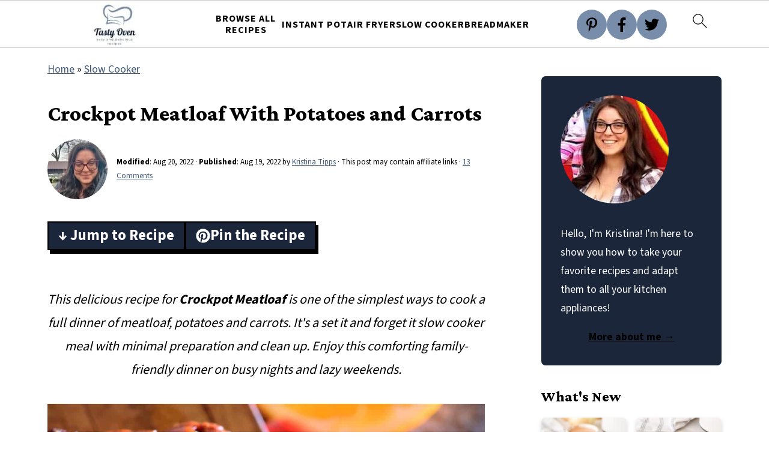

--- FILE ---
content_type: text/plain; charset=utf-8
request_url: https://ads.adthrive.com/http-api/cv2
body_size: 4440
content:
{"om":["07qjzu81","0g8i9uvz","0iyi1awv","0lknz05s","0sm4lr19","0y4hf6zu","1","1028_8728253","1028_8739779","10310289136970_462792978","10310289136970_628989283","10310289136970_628990318","10797905","10868755","10ua7afe","11142692","11509227","1185:1610277379","1185:1610326628","1185:1610326728","11896988","12010080","12010084","12010088","12171164","12181250","12184310","124843_10","124844_24","124853_8","1610326628","1611092","17_24632110","17_24767210","17_24767249","1dynz4oo","1e3fzviw","1f6qgk36","1mg127i6","1szmtd70","1wwvmrwd","202430_200_EAAYACogtYltKBzKKHu7tAsMK.YhnNUUanUuxFU5V4rbhwKBIsMyBLNoHQo_","2132:45327624","2132:45999649","2132:46039087","2132:46039824","2149:10868755","2179:578606630524081767","2249:567996566","2249:703669956","2249:794931833016","226226131","2307:1wwvmrwd","2307:21jubgnj","2307:2gukmcyp","2307:3v2n6fcp","2307:4etfwvf1","2307:4yesq9qe","2307:5s8wi8hf","2307:63aofd4c","2307:66r1jy9h","2307:7uqs49qv","2307:8orkh93v","2307:9cjkvhqm","2307:9jse9oga","2307:9nex8xyd","2307:9qentkjb","2307:a8beztgq","2307:b57avtlx","2307:c9os9ajg","2307:f3tdw9f3","2307:h60hzvcs","2307:hl6onnny","2307:j1lywpow","2307:khogx1r1","2307:ln7h8v9d","2307:lp37a2wq","2307:nmuzeaa7","2307:o15rnfuc","2307:o8icj9qr","2307:ox2tly0t","2307:pi9dvb89","2307:ppn03peq","2307:q2chmg9g","2307:r0u09phz","2307:rz1kxzaf","2307:s4s41bit","2307:s887ofe1","2307:td8zomk2","2307:tty470r7","2307:u30fsj32","2307:u4atmpu4","2307:ubjltf5y","2307:zbtz7ea1","2307:zjn6yvkc","23t9uf9c","2409_15064_70_81103203","2409_15064_70_85445183","2409_15064_70_85809016","2409_25495_176_CR52092920","2409_25495_176_CR52092921","2409_25495_176_CR52150651","2409_25495_176_CR52153848","2409_25495_176_CR52178316","2409_25495_176_CR52178317","2409_25495_176_CR52186411","2409_25495_176_CR52241414","2409_25495_176_CR52241415","25_6bfbb9is","25_jxrvgonh","25_sqmqxvaf","25_utberk8n","25_yi6qlg3p","25_ztlksnbe","262592","2662_200562_8168537","2676:85393222","2676:87046900","2760:176_CR52092921","2760:176_CR52092957","2760:176_CR52175339","2760:176_CR52186411","28206","29414696","2974:8168476","2_46_12181250","2jjp1phz","2mokbgft","2v4qwpp9","308_125203_20","308_125204_13","31809564","33347569","33419345","33419362","33438474","33605623","33637455","34534177","3490:CR52092921","3646_185414_T26335189","3646_185414_T26469746","3658_104709_2gukmcyp","3658_104709_63aofd4c","3658_136236_9jse9oga","3658_1406006_T26265359","3658_146693_eal0nev6","3658_15049_o15rnfuc","3658_15078_cuudl2xr","3658_15106_u4atmpu4","3658_16352_b57avtlx","3658_175625_jyqeveu5","3658_184142_T26520074","3658_203382_o8icj9qr","3658_22079_v5w56b83","3658_22895_rz1kxzaf","3658_53696_n4mlvfy3","3658_83553_z7yr5xe5","381513943572","393157941","3ht3x9kw","3v2n6fcp","409_226327","409_227223","409_228351","409_228371","436396566","436396574","43919985","44629254","45327630","458901553568","46019081","46039086","46_12181250","47180804","47192068","4749xx5e","4771_74438_1610277379","481703827","48425109","485027845327","48514645","48514662","48700649","4etfwvf1","4t298iczzkv","4ticzzkv","4yesq9qe","53v6aquw","54640037","54779847","54779856","54779873","549410","5504:203721","5510:61j1sj1b","5510:quk7w53j","5510:tjymxbdc","5510:u4atmpu4","553779915","553781220","553781814","5563_66529_OADD2.7353040902703_13KLDS4Y16XT0RE5IS","5563_66529_OADD2.7353040902705_1EI6JL1KCNZJQTKTNU","5563_66529_OADD2.7353043681733_1CTKQ7RI7E0NJH0GJ0","5563_66529_OADD2.7353083169082_14CHQFJEGBEH1W68BV","557_409_216486","557_409_216596","557_409_220364","557_409_223601","557_409_228105","557_409_228354","558_93_jyqeveu5","558_93_ln7h8v9d","558_93_s4s41bit","558_93_u4atmpu4","559992","56071098","56341213","5670:8168540","576777115309199355","583652883178231326","59751563","5s8wi8hf","609577512","60f5a06w","6126533347","6126563651","61310248631_705980251","61900466","61916211","61916223","61916225","61916229","61932920","61932925","61932933","62187798","6226526399","6226527055","6226543495","6250_66552_1112888883","62548257","62667320","627225143","627227759","627290883","627309156","627309159","627506494","628015148","628086965","628153053","628222860","628223277","628359076","628360579","628360582","628444259","628444349","628444433","628456307","628456382","628456403","628622163","628622169","628622172","628622175","628622178","628622241","628622244","628622247","628683371","628687043","628687157","628687460","628687463","628803013","628841673","629007394","629009180","629168001","629168010","629168565","629171196","629171202","62946748","62976108","62976224","630928655","63166899","632096508","6365_61796_742174851279","6365_61796_784880275657","6365_61796_785326944429","6365_61796_785326944621","6365_61796_785452909130","651637462","6547_67916_jSkkOHBUm04rdRBx9BVA","659216891404","659713728691","670458875","680_99480_700109389","680_99480_700109391","683738007","684493019","690_99485_1610326728","694912939","697525770","697622320","697876985","697893306","697896012","6cqn9jfm","6e298jtrnf9","6ejtrnf9","6mrds7pc","6tj9m7jw","700109379","700908295","702834487","704889081","705115233","705115263","705116521","705116861","705119942","705127202","706879711","708727929","709654809","709746393","7354_111700_86507380","7354_111700_86507383","7354_217088_86690127","7354_229128_86905970","74243_74_18364017","74243_74_18364062","74243_74_18364087","74243_74_18364134","74243_74_18364241","74_462792978","74_628989283","74_628990318","74wv3qdx","7969_149355_45327624","79yrb2xv","7eb0pbg8","7imiw6gw","7qevw67b","7s82759r","7xb3th35","80070335","80070342","8081565","8168536","8168540","8193073","8193078","8193095","83464454","83464459","86434333","86507376","86991452","87007264","8b5u826e","8cq33uu4","8o298rkh93v","8oadj1fy","8orkh93v","9057/0328842c8f1d017570ede5c97267f40d","9057/211d1f0fa71d1a58cabee51f2180e38f","9057/b232bee09e318349723e6bde72381ba0","93_ppn03peq","97_8193073","9855/af4ceed1df2e72a9c1d01fc10459a8a9","9855/c4f4b44b9c1781e5730dbcc4c5c4539b","9925w9vu","99r40b5e","9cjkvhqm","9n8lamyh","9nex8xyd","9vxta7sn","a2uqytjp","a3ts2hcp","a8beztgq","abhu2o6t","ad6783io","af9kspoi","ajwbo9em","axw5pt53","b52987avtlx","b57avtlx","b5idbd4d","bmh13qg9","bmp4lbzm","bsgbu9lt","c0mw623r","c1hsjx06","ce17a6ey","cr-1oplzoysu9vd","cr-1oplzoysubwe","cr-1y79rxlquatj","cr-2azmi2ttu9vd","cr-2azmi2ttuatj","cr-2azmi2ttubwe","cr-2azmi2ttubxe","cr-3kc0l701u9vd","cr-6ovjht2eu9vd","cr-6ovjht2eubwe","cr-6ovjht2eubxe","cr-98q1xf4pubqk","cr-Bitc7n_p9iw__vat__49i_k_6v6_h_jce2vm6d_U5356gokm","cr-aav1zg0qubwj","cr-aaw20e2pubwj","cr-cbsv3j2wuaxg","cr-fobbsjflu9vd","cr-fobbsjfluatj","cr-fobbsjflubwe","cr-g7ywwk2qvft","cr-ghun4f53uatj","cr-lg354l2uvergv2","cr-wvy9pnlnuatj","cr-zdcy8k12uatj","da4ry5vp","daw00eve","ddr52z0n","dsugp5th","e2c76his","eal0nev6","efvt03on","egbgqhyb","ehc482l0","en63ggkt","eo0co93u","extremereach_creative_76559239","f0u03q6w","f3tdw9f3","f6qmqhx2","f8e4ig0n","fc9fwyoa","fdjuanhs","fdujxvyb","fjp0ceax","fkh2kvt7","fpbj0p83","fqf2molo","g29thswx","g2ozgyf2","g4iapksj","g4kw4fir","g729849lgab","g749lgab","ge1982y6","hf298favbt7","hffavbt7","hu52wf5i","i2aglcoy","i3k169kv","i92980isgt0","j1lywpow","jsy1a3jk","jyqeveu5","k2xfz54q","kf298zuk5ip","kfzuk5ip","kk5768bd","knoebx5v","ksrdc5dk","kwj8z3gi","l1whk1re","lc408s2k","ldsdwhka","ll77hviy","lmg9gkk9","ln7h8v9d","lp37a2wq","ls74a5wb","m9fitbpn","miij1rns","muvxy961","n3egwnq7","n4mlvfy3","nativetouch-32507","nr2985arrhc","nr5arrhc","o12985rnfuc","o15rnfuc","o8icj9qr","oj70mowv","op9gtamy","oril4wg7","oygykfg3","ozdii3rw","pagvt0pd","pl298th4l1a","plth4l1a","pvgx7ymi","qg57485n","qt29809ii59","quk7w53j","r0u09phz","r3co354x","riaslz7g","rk5pkdan","rnvjtx7r","rqcqy47z","ru42zlpb","rxj4b6nw","rz1kxzaf","s4s41bit","s4w0zwhd","s887ofe1","sdeo60cf","sjjqrcrc","sl57pdtd","t2dlmwva","t7d69r6a","ti0s3bz3","tia9w8zp","tjymxbdc","tx60rowt","u2x4z0j8","u30fsj32","u4atmpu4","utberk8n","v5w56b83","v705kko8","v9jlapns","vdcb5d4i","vhlpsbep","vnc30v3n","vopoch1u","w15c67ad","w1ws81sy","w8c88cph","wlxfvdbo","ws5qkh9j","wvuhrb6o","wxfnrapl","x40ta9u0","xnx5isri","xtxa8s2d","xv2pxoj4","xxvcmcug","xxz8lwdr","y141rtv6","y47904lt","yi6qlg3p","yq5t5meg","z2zvrgyz","z9ku9v6m","zfexqyi5","zg3scue8","zw6jpag6","7979132","7979135"],"pmp":[],"adomains":["123notices.com","1md.org","about.bugmd.com","acelauncher.com","adameve.com","akusoli.com","allyspin.com","askanexpertonline.com","atomapplications.com","bassbet.com","betsson.gr","biz-zone.co","bizreach.jp","braverx.com","bubbleroom.se","bugmd.com","buydrcleanspray.com","byrna.com","capitaloneshopping.com","clarifion.com","combatironapparel.com","controlcase.com","convertwithwave.com","cotosen.com","countingmypennies.com","cratedb.com","croisieurope.be","cs.money","dallasnews.com","definition.org","derila-ergo.com","dhgate.com","dhs.gov","displate.com","easyprint.app","easyrecipefinder.co","ebook1g.peptidesciences.com","fabpop.net","familynow.club","filejomkt.run","fla-keys.com","folkaly.com","g123.jp","gameswaka.com","getbugmd.com","getconsumerchoice.com","getcubbie.com","gowavebrowser.co","gowdr.com","gransino.com","grosvenorcasinos.com","guard.io","hero-wars.com","holts.com","instantbuzz.net","itsmanual.com","jackpotcitycasino.com","justanswer.com","justanswer.es","la-date.com","lightinthebox.com","liverrenew.com","local.com","lovehoney.com","lulutox.com","lymphsystemsupport.com","manualsdirectory.org","meccabingo.com","medimops.de","mensdrivingforce.com","millioner.com","miniretornaveis.com","mobiplus.me","myiq.com","national-lottery.co.uk","naturalhealthreports.net","nbliver360.com","nikke-global.com","nordicspirit.co.uk","nuubu.com","onlinemanualspdf.co","original-play.com","outliermodel.com","paperela.com","paradisestays.site","parasiterelief.com","peta.org","photoshelter.com","plannedparenthood.org","playvod-za.com","printeasilyapp.com","printwithwave.com","profitor.com","quicklearnx.com","quickrecipehub.com","rakuten-sec.co.jp","rangeusa.com","refinancegold.com","robocat.com","royalcaribbean.com","saba.com.mx","shift.com","simple.life","spinbara.com","systeme.io","taboola.com","tackenberg.de","temu.com","tenfactorialrocks.com","theoceanac.com","topaipick.com","totaladblock.com","usconcealedcarry.com","vagisil.com","vegashero.com","vegogarden.com","veryfast.io","viewmanuals.com","viewrecipe.net","votervoice.net","vuse.com","wavebrowser.co","wavebrowserpro.com","weareplannedparenthood.org","xiaflex.com","yourchamilia.com"]}